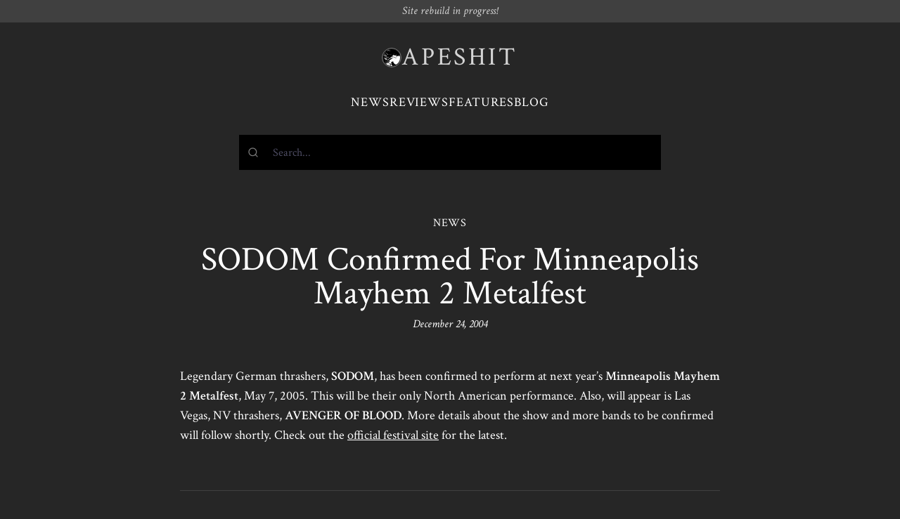

--- FILE ---
content_type: text/html; charset=UTF-8
request_url: https://www.apeshit.org/news/sodom-confirmed-for-minneapolis-mayhem-2-metalfest/
body_size: 2169
content:
<!DOCTYPE html>
<html>
  <head>
    
    <script async src="https://www.googletagmanager.com/gtag/js?id=G-V4J0BFHC2Y"></script>
    <script>
      window.dataLayer = window.dataLayer || [];
      function gtag(){dataLayer.push(arguments);}
      gtag('js', new Date());

      gtag('config', 'G-V4J0BFHC2Y');
    </script>
    <meta charset="UTF-8">
    <meta name="viewport" content="width=device-width, initial-scale=1.0">
    <meta http-equiv="X-UA-Compatible" content="IE=edge">
    
    
    <title>
  SODOM Confirmed For Minneapolis Mayhem 2 Metalfest | News | APESHIT
</title>
    
  
  <meta name="title" content="SODOM Confirmed For Minneapolis Mayhem 2 Metalfest">
  <meta name="description" content="Legendary German thrashers, SODOM, has been confirmed to perform at next year&rsquo;s Minneapolis Mayhem 2 Metalfest, May 7, 2005. This will be their only North American performance.">

  
  <meta property="og:type" content="article">
  <meta property="og:url" content="https://www.apeshit.org/news/sodom-confirmed-for-minneapolis-mayhem-2-metalfest/">
  <meta property="og:title" content="SODOM Confirmed For Minneapolis Mayhem 2 Metalfest">
  <meta property="og:description" content="Legendary German thrashers, SODOM, has been confirmed to perform at next year&rsquo;s Minneapolis Mayhem 2 Metalfest, May 7, 2005. This will be their only North American performance.">
  

  
  <meta property="twitter:card" content="summary_large_image">
  <meta property="twitter:url" content="https://www.apeshit.orghttps://www.apeshit.org/news/sodom-confirmed-for-minneapolis-mayhem-2-metalfest/">
  <meta property="twitter:title" content="SODOM Confirmed For Minneapolis Mayhem 2 Metalfest">
  <meta property="twitter:description" content="Legendary German thrashers, SODOM, has been confirmed to perform at next year&rsquo;s Minneapolis Mayhem 2 Metalfest, May 7, 2005. This will be their only North American performance.">
  

    <link rel="preconnect" href="https://fonts.googleapis.com">
    <link rel="preconnect" href="https://fonts.gstatic.com" crossorigin>
    <link href="https://fonts.googleapis.com/css2?family=Noto+Sans+Mono:ital,wght@0,400;0,600;1,400;1,600&family=Crimson+Text:ital,wght@0,400;0,600;1,400&display=swap" rel="stylesheet">
    
    <link rel="stylesheet" type="text/css" href="https://www.apeshit.org/../assets/css/index.css" />
  </head>
  <body class="font-serif antialiased text-white bg-neutral-800 ">
<div class=" px-5 py-2 italic text-center bg-neutral-700 text-neutral-300 leading-none">
  Site rebuild in progress!
</div>
<div class="w-full max-w-screen-sm px-5 py-6 mx-auto mb-8 space-y-4 md:space-y-8 md:py-8">
  <header class="flex justify-center px-5 mx-auto space-y-2 md:px-8">
    <a href="/" class="inline-flex items-center gap-4 hover:no-underline">
      <img src="/images/apeface.gif" class="w-7 p-px overflow-hidden border border-neutral-500 rounded-full">
      <h1 class="font-serif text-3xl leading-none tracking-widest text-4xl text-neutral-300">
        <span>APESHIT</span>
      </h1>
    </a>
  </header>
  <nav>
    <ul class="flex items-center justify-center gap-4 text-lg tracking-wider uppercase">
      <li>
        <a href="/news">News</a>
      </li>
      <li>
        <a href="/reviews">Reviews</a>
      </li>
      <li>
        <a href="/features">Features</a>
      </li>
      <li>
        <a href="/blog">Blog</a>
      </li>
    </ul>
  </nav><div id="search" class="h-[50px] bg-black relative">
  <div class="absolute inset-0 bg-black animate-pulse"></div>
</div>
<link rel="stylesheet" href="https://cdn.jsdelivr.net/npm/@algolia/algoliasearch-netlify-frontend@1/dist/algoliasearchNetlify.css" />
<script type="text/javascript" src="https://cdn.jsdelivr.net/npm/@algolia/algoliasearch-netlify-frontend@1/dist/algoliasearchNetlify.js"></script>
<script type="text/javascript">
  algoliasearchNetlify({
    appId: 'W8MUT5XBEE',
    apiKey: 'e5ad08248d4a83a015eaa3d9ef98f86b',
    siteId: 'd041796a-0463-4ae8-b4fa-aa3a1cbbe8ad',
    branch: 'main',
    selector: 'div#search',
    theme: {
      mark: '#fff',                                 
      background: '#000000',                        
      selected: '#1a1a1a',                          
      text: '#ffffff',                              
      colorSourceIcon: '#ffffff',                    
      colorPrimary: '#ffffff'
    }
  });
</script></div>
<div class="w-full max-w-screen-xl px-5 mx-auto">
  <div class="max-w-screen-md mx-auto space-y-8 md:space-y-12">
    <div class="space-y-4 text-center">
      <p class="tracking-wider">NEWS</p>
      <div class="space-y-2">
        <h1 class="text-4xl md:text-5xl">SODOM Confirmed For Minneapolis Mayhem 2 Metalfest</h1>
        
          <div class="italic">December 24, 2004</div>
        
      </div>
    </div>
    <div class="space-y-8 md:space-y-16">
      <div class="content"><p>Legendary German thrashers, <strong>SODOM</strong>, has been confirmed to perform at next year&rsquo;s <strong>Minneapolis Mayhem 2 Metalfest</strong>, May 7, 2005. This will be their only North American performance. Also, will appear is Las Vegas, NV thrashers, <strong>AVENGER OF BLOOD</strong>. More details about the show and more bands to be confirmed will follow shortly. Check out the <a href="http://www.minneapolismayhem.com">official festival site</a> for the latest.</p>
</div>
      



  <div class="w-full pt-4 space-y-4 border-t md:space-y-8 md:pt-8 border-neutral-700">
    <h3 class="text-lg font-bold tracking-wider text-center uppercase">Related news</h3>
    <ul class="flex pr-4 -mx-5 overflow-scroll md:grid md:grid-cols-3 md:mr-0 snap-x md:snap-none md:pr-0">
      
        
        <li class="min-w-[60%] space-y-4 leading-tight md:w-auto snap-start pl-5 md:pl-8 pb-4">
          
          <div class="space-y-1">
            <a href="/news/stream-the-new-cadaver-ep-d-g-a-f/">
              Stream the New CADAVER EP, <i>D.G.A.F.</i>
            </a>
            <div class="text-sm">4/20/20</div>
          </div>
        </li>
      
        
        <li class="min-w-[60%] space-y-4 leading-tight md:w-auto snap-start pl-5 md:pl-8 pb-4">
          
          <div class="space-y-1">
            <a href="/news/video-of-the-day-vader-is-still-slaying-on-album-no-16/">
              Video of the Day: VADER is Still Slaying on Album No. 16
            </a>
            <div class="text-sm">4/3/20</div>
          </div>
        </li>
      
        
        <li class="min-w-[60%] space-y-4 leading-tight md:w-auto snap-start pl-5 md:pl-8 pb-4">
          
          <div class="space-y-1">
            <a href="/news/sean-reinhert-rip-1971-2020/">
              Sean Reinhert – RIP 1971-2020
            </a>
            <div class="text-sm">2/7/20</div>
          </div>
        </li>
      
        
        <li class="min-w-[60%] space-y-4 leading-tight md:w-auto snap-start pl-5 md:pl-8 pb-4">
          
          <div class="space-y-1">
            <a href="/news/listen-to-new-track-from-mayhems-upcoming-daemon/">
              Listen to New Track from MAYHEM's Upcoming, <i>Daemon</i>
            </a>
            <div class="text-sm">8/30/19</div>
          </div>
        </li>
      
        
        <li class="min-w-[60%] space-y-4 leading-tight md:w-auto snap-start pl-5 md:pl-8 pb-4">
          
          <div class="space-y-1">
            <a href="/news/dismember-original-line-up-announces-return/">
              DISMEMBER: Original Line-Up Announces Return
            </a>
            <div class="text-sm">1/14/19</div>
          </div>
        </li>
      
        
        <li class="min-w-[60%] space-y-4 leading-tight md:w-auto snap-start pl-5 md:pl-8 pb-4">
          
          <div class="space-y-1">
            <a href="/news/japans-envy-return-with-new-single-alnair-in-august/">
              Japan's ENVY Return with New Single, <i>Alnair in August</i>
            </a>
            <div class="text-sm">11/6/18</div>
          </div>
        </li>
      
    </ul>
  </div>


      
      
      
    </div>
  </div>

    </div>
<footer class="max-w-screen-lg px-5 mx-auto mt-12 text-sm tracking-wider text-center md:mt-24 text-neutral-400">
  <div class="py-8 border-t-2 border-neutral-700">
    <p>
      &copy; APESHIT 2023 &mdash; <em><s>Extreme metal webzine</s> <a href="/about">RIP</a></em>
    </p>
  </div>
</footer>
</body>
</html>
